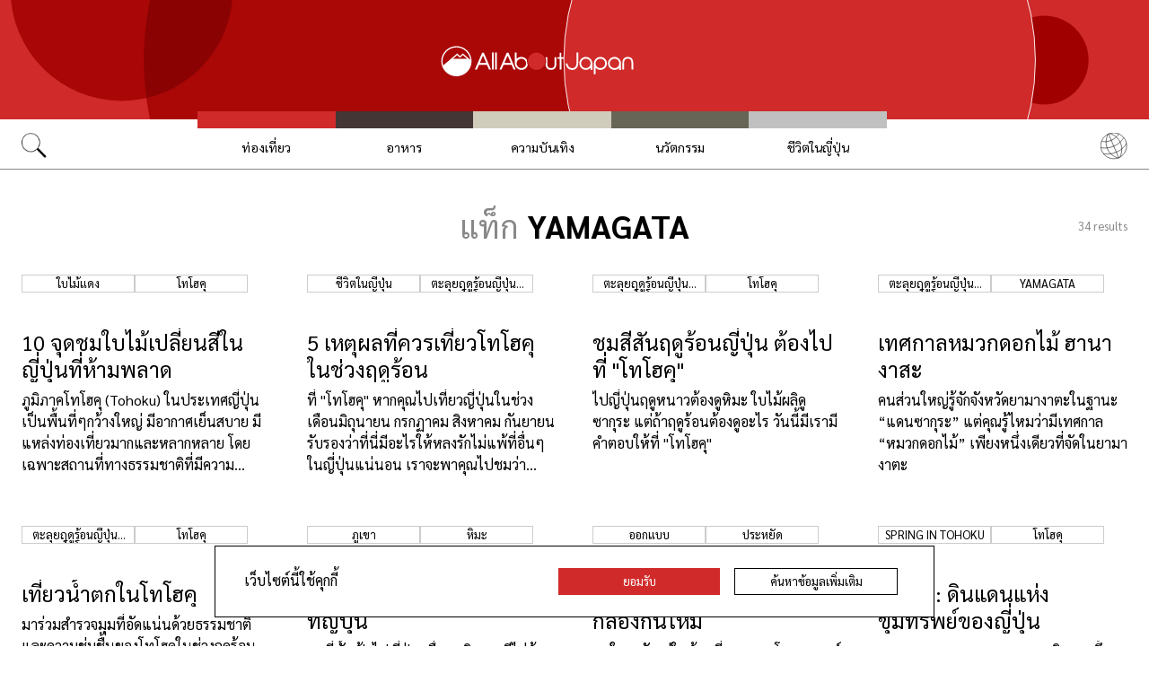

--- FILE ---
content_type: text/html; charset=UTF-8
request_url: https://allabout-japan.com/th/tag/yamagata/2/
body_size: 6224
content:
<!DOCTYPE html>
<html lang="th">
<head prefix="og: http://ogp.me/ns# fb: http://ogp.me/ns/fb# article: http://ogp.me/ns/article#">
            <link rel="canonical" href="https://allabout-japan.com/th/tag/yamagata/2/">
    
<link rel="preconnect" href="https://fonts.googleapis.com">
<link rel="preconnect" href="https://fonts.gstatic.com" crossorigin>
<link href="https://fonts.googleapis.com/css2?family=Libre+Bodoni:wght@400..700&family=Literata:opsz,wght@7..72,200..900&family=Niramit:ital,wght@0,200;0,300;0,400;0,500;0,600;0,700;1,200;1,300;1,400;1,500;1,600;1,700&display=swap" rel="stylesheet">

<link href="https://fonts.googleapis.com/css2?family=Sarabun:ital,wght@0,100;0,200;0,300;0,400;0,500;0,600;0,700;0,800;1,100;1,200;1,300;1,400;1,500;1,600;1,700;1,800&display=swap" rel="stylesheet">


    <meta charset="UTF-8">
    <meta name="keywords" content="All About Japan, japan, Yamagata">
    <meta name="description" content="All About Yamagata!! All About Japan and Japanese stuff! Find anime, music, castles, food, restaurants, videos, shopping, travel tips and more. New mega-feature every Monday!">
    <meta property="og:title" content="Yamagata | All About Japan">
    <meta property="og:type" content="website">
    <meta property="og:description" content="All About Yamagata!! All About Japan and Japanese stuff! Find anime, music, castles, food, restaurants, videos, shopping, travel tips and more. New mega-feature every Monday!">
    <meta property="og:url" content="https://allabout-japan.com/th/tag/yamagata/">
    <meta property="og:image" content="https://imgcp.aacdn.jp/img-a/1200/900/global-aaj-front/tag/2016/09/57e0f77de3dcd_57e0f779ef028_1165241733.jpg">
    <meta property="og:site_name" content="All About Japan">
    <meta property="fb:app_id" content="1634548196833464">
    <meta property="fb:pages" content="1117903158221937" />
    <meta name="twitter:card" content="summary_large_image">
    <meta name="twitter:site" content="@AllAbout_Japan">
    <meta name="twitter:title" content="Yamagata | All About Japan">
    <meta name="twitter:description" content="All About Yamagata!! All About Japan and Japanese stuff! Find anime, music, castles, food, restaurants, videos, shopping, travel tips and more. New mega-feature every Monday!">
    <meta name="twitter:image:src" content="https://imgcp.aacdn.jp/img-a/1200/900/global-aaj-front/tag/2016/09/57e0f77de3dcd_57e0f779ef028_1165241733.jpg">
    <meta name="viewport" content="width=device-width, initial-scale=1, maximum-scale=1, user-scalable=no">
    <meta name="B-verify" content="989620007ca5fb37ae3463b04bfb68c838cc9e65" />

    <title>Yamagata | All About Japan</title>

    
            <link rel="prev" href="https://allabout-japan.com/th/tag/yamagata/">
                <link rel="next" href="https://allabout-japan.com/th/tag/yamagata/3/">
    
    <link rel="shortcut icon" href="https://allabout-japan.com/favicon.ico">
    <link type="text/css" rel="stylesheet" href="/css/tag.css?id=18f2087e0ea38347ac7fbd6d333dd347">

    <script>(function(w,d,s,l,i){w[l]=w[l]||[];w[l].push({'gtm.start':
new Date().getTime(),event:'gtm.js'});var f=d.getElementsByTagName(s)[0],
j=d.createElement(s),dl=l!='dataLayer'?'&l='+l:'';j.async=true;j.src=
'https://www.googletagmanager.com/gtm.js?id='+i+dl;f.parentNode.insertBefore(j,f);
})(window,document,'script','dataLayer','GTM-W9DBWT');</script>


<script type="text/javascript">
    function isSP() {
        if(  !( navigator.userAgent.match(/iPhone/i) || navigator.userAgent.match(/Android(.+)?Mobile/i) || navigator.userAgent.match(/BlackBerry/i) || navigator.userAgent.match(/Windows Phone/i))  ) {
            return false;
        }else{
            return true;
        }
    }

    function isTablet() {
        var ua = navigator.userAgent;
        if(  (ua.indexOf('Android') > 0 && ua.indexOf('Mobile') == -1) || ua.indexOf('iPad') > 0 || ua.indexOf('Kindle') > 0 || ua.indexOf('Silk') > 0  ) {
            return true;
        }else{
            return false;
        }
    }

    var aa = aa || {};
    aa.v = aa.v || {};

    aa.v.service = 'allabout_japan';
    aa.v.language = 'th';
                                                    aa.v.page_title = 'Yamagata';
    
    if (isSP()) {
        aa.v.device = 'sp';
    } else {
        aa.v.device = 'pc';
    }
</script>

    <script>(function(w,d,s,l,i){w[l]=w[l]||[];w[l].push({'gtm.start':
new Date().getTime(),event:'gtm.js'});var f=d.getElementsByTagName(s)[0],
j=d.createElement(s),dl=l!='dataLayer'?'&l='+l:'';j.async=true;j.src=
'https://www.googletagmanager.com/gtm.js?id='+i+dl;f.parentNode.insertBefore(j,f);
})(window,document,'script','dataLayer','GTM-W9DBWT');</script>


<script type="text/javascript">
    function isSP() {
        if(  !( navigator.userAgent.match(/iPhone/i) || navigator.userAgent.match(/Android(.+)?Mobile/i) || navigator.userAgent.match(/BlackBerry/i) || navigator.userAgent.match(/Windows Phone/i))  ) {
            return false;
        }else{
            return true;
        }
    }

    function isTablet() {
        var ua = navigator.userAgent;
        if(  (ua.indexOf('Android') > 0 && ua.indexOf('Mobile') == -1) || ua.indexOf('iPad') > 0 || ua.indexOf('Kindle') > 0 || ua.indexOf('Silk') > 0  ) {
            return true;
        }else{
            return false;
        }
    }

    var aa = aa || {};
    aa.v = aa.v || {};

    aa.v.service = 'allabout_japan';
    aa.v.language = 'th';
                                                    aa.v.page_title = 'Yamagata';
    
    if (isSP()) {
        aa.v.device = 'sp';
    } else {
        aa.v.device = 'pc';
    }
</script>    
    <!-- Facebook Pixel Code -->
    <script>
    !function(f,b,e,v,n,t,s){if(f.fbq)return;n=f.fbq=function(){n.callMethod?
    n.callMethod.apply(n,arguments):n.queue.push(arguments)};if(!f._fbq)f._fbq=n;
    n.push=n;n.loaded=!0;n.version='2.0';n.queue=[];t=b.createElement(e);t.async=!0;
    t.src=v;s=b.getElementsByTagName(e)[0];s.parentNode.insertBefore(t,s)}(window,
    document,'script','https://connect.facebook.net/en_US/fbevents.js');

    fbq('init', '1519245875051082');
    fbq('track', "PageView");
    fbq('track', 'ViewContent');
    fbq('track', 'Search');</script>

    <noscript><img height="1" width="1" style="display:none"
    src="https://www.facebook.com/tr?id=1519245875051082&ev=PageView&noscript=1"
    /></noscript>
    <!-- End Facebook Pixel Code -->

<script async src="https://securepubads.g.doubleclick.net/tag/js/gpt.js"></script>
<script>
  var googletag = googletag || {};
  googletag.cmd = googletag.cmd || [];
</script>

<script src="/js/general.js?id=5ca7582261c421482436dfdf3af9bffe"></script>
<script src="/js/common.js?id=486577925eb1613dec562007412e71ec"></script>
<script src="/js/return-to-top.js?id=2b44630e450271948a7e067eecbf180b"></script>
</head>

<body>

<noscript><iframe src="https://www.googletagmanager.com/ns.html?id=GTM-W9DBWT"
height="0" width="0" style="display:none;visibility:hidden"></iframe></noscript>


<!--div id="fb-root"></div-->
<script>(function(d, s, id) {
  var js, fjs = d.getElementsByTagName(s)[0];
  if (d.getElementById(id)) return;
  js = d.createElement(s); js.id = id;
  js.src = "//connect.facebook.net/th_TH/sdk.js#xfbml=1&version=v2.4";
  fjs.parentNode.insertBefore(js, fjs);
}(document, 'script', 'facebook-jssdk'));</script>



<header class="pc">
    <a href="https://allabout-japan.com/th/">
        <img src="https://allabout-japan.com/image/header/banner_pc.svg" alt="allabout japan"">
    </a>

    <nav class="container">
        <!-- 検索 虫眼鏡 -->
        <div class="search_container">
            <div class="search_icon">
                <img src="https://allabout-japan.com/image/header/icon_search.png">
            </div>
            <div class="search_form">
                <form action="https://allabout-japan.com/th/search/" method="get">
                    <label onclick=""><input class="search_input" type="search" name="q" placeholder="ค้นหา" required /></label>
                    <button class="search_submit" id="search" type="submit"><i class="fa fa-search"></i>Go</button>
                </form>
            </div>
        </div>

        <!-- カテゴリ -->
        <div class="topnav">
            <ul class="topnav_menu">
                                            <li class="menu_item">
                    <a class="menu_item_anchor travel" href="https://allabout-japan.com/th/travel/">ท่องเที่ยว</a>
                </li>
                                <li class="menu_item">
                    <a class="menu_item_anchor food" href="https://allabout-japan.com/th/food/">อาหาร</a>
                </li>
                                <li class="menu_item">
                    <a class="menu_item_anchor fun" href="https://allabout-japan.com/th/fun/">ความบันเทิง</a>
                </li>
                                <li class="menu_item">
                    <a class="menu_item_anchor innovations" href="https://allabout-japan.com/th/innovations/">นวัตกรรม</a>
                </li>
                                <li class="menu_item">
                    <a class="menu_item_anchor shopping" href="https://allabout-japan.com/th/shopping/">ชีวิตในญี่ปุ่น</a>
                </li>
                                        </ul>
        </div>

        <!-- 言語選択 -->
        <div class="language_container">
            <div class="language_icon">
                <img src="https://allabout-japan.com/image/header/icon_language.svg">
            </div>
            <div id="language_options" class="language_options">
                <ul>
                                            <li class="language_options_item">
                            <a class="language_options_item_link" href="https://allabout-japan.com/en/">English</a>
                        </li>
                                            <li class="language_options_item">
                            <a class="language_options_item_link" href="https://allabout-japan.com/zh-cn/">简体中文</a>
                        </li>
                                            <li class="language_options_item">
                            <a class="language_options_item_link" href="https://allabout-japan.com/zh-tw/">繁體中文</a>
                        </li>
                                            <li class="language_options_item">
                            <a class="language_options_item_link" href="https://allabout-japan.com/th/">ภาษาไทย</a>
                        </li>
                                            <li class="language_options_item">
                            <a class="language_options_item_link" href="https://allabout-japan.com/ko/">한국어</a>
                        </li>
                                            <li class="language_options_item">
                            <a class="language_options_item_link" href="https://allabout-japan.com/ja/">日本語</a>
                        </li>
                                    </ul>
            </div>
        </div>
    </nav>
</header>
<header class="sp">
    <div class="sp_nav">
        <a href="https://allabout-japan.com/th/">
            <img src="https://allabout-japan.com/image/header/banner_sp.svg" alt="allabout japan"">
        </a>
        <div>
            <object id="sp_nav_icon_object" class="sp_nav_icon" type="image/svg+xml" data="https://allabout-japan.com/image/header/icon_hamburger.svg"></object>
        </div>
    </div>

    <nav class="sp_nav_modal">
        <div class="sp_search_and_language">
            <!-- 検索 虫眼鏡 -->
            <div class="sp_search">
                <img class="sp_search_icon" src="https://allabout-japan.com/image/header/icon_search.png">

                <div class="sp_search_form">
                    <form action="https://allabout-japan.com/th/search/" method="get">
                        <label onclick=""><input class="sp_search_input" type="search" name="q" placeholder="ค้นหา" required /></label>
                    </form>
                </div>
            </div>

            <!-- 言語選択 -->
            <div class="sp_language_container">
                <div class="sp_language_icon">
                    <img src="https://allabout-japan.com/image/header/icon_language.svg">
                </div>
                <div id="sp_language_options" class="sp_language_options">
                    <ul>
                                                <li><a href="https://allabout-japan.com/en/">English</a></li>
                                                <li><a href="https://allabout-japan.com/zh-cn/">简体中文</a></li>
                                                <li><a href="https://allabout-japan.com/zh-tw/">繁體中文</a></li>
                                                <li><a href="https://allabout-japan.com/th/">ภาษาไทย</a></li>
                                                <li><a href="https://allabout-japan.com/ko/">한국어</a></li>
                                                <li><a href="https://allabout-japan.com/ja/">日本語</a></li>
                                            </ul>
                </div>
            </div>
        </div>

        <div class="sp_nav_links">
            <a class="sp_nav_home" href="https://allabout-japan.com/th/">HOME</a>
            <ul class="sp_nav_menu">
                                                <li class="sp_menu_item">
                    <a class="sp_menu_item_anchor travel" href="https://allabout-japan.com/th/travel/">ท่องเที่ยว</a>
                </li>
                                <li class="sp_menu_item">
                    <a class="sp_menu_item_anchor food" href="https://allabout-japan.com/th/food/">อาหาร</a>
                </li>
                                <li class="sp_menu_item">
                    <a class="sp_menu_item_anchor fun" href="https://allabout-japan.com/th/fun/">ความบันเทิง</a>
                </li>
                                <li class="sp_menu_item">
                    <a class="sp_menu_item_anchor innovations" href="https://allabout-japan.com/th/innovations/">นวัตกรรม</a>
                </li>
                                <li class="sp_menu_item">
                    <a class="sp_menu_item_anchor shopping" href="https://allabout-japan.com/th/shopping/">ชีวิตในญี่ปุ่น</a>
                </li>
                                            </ul>
        </div>

        <hr class="short">

        <div class="sp_nav_abouts">
            <a class="sp_nav_abouts_anchor" href="https://allabout-japan.com/th/about/">เกี่ยวกับเรา</a>
            <a class="sp_nav_abouts_anchor" href="https://allabout-japan.com/th/site-policy/">นโยบายเว็บไซต์</a>
        </div>
    </nav>


</header>
<main class="main container">
    <div class="tag_page_contents">
        <header class="tag_page_header">
            <div class="tag_name_area">
                <span class="tag_name_label">แท็ก </span>
                <h1 class="current_tag_name">YAMAGATA</h1>
            </div>
            <div class="tag_count_area">
                <span class="tag_count">34</span>
                <span>results</span>
            </div>
        </header>

        <section class="tag_article_layout_grid">
                            <article class="article_card">
        <div class="article_card_tags">
                                                    <div class="tag_component">
    <a href="/th/tag/koyo/">
        <div class="tag_box">
            ใบไม้แดง
        </div>
    </a>
</div>
                                                    <div class="tag_component">
    <a href="/th/tag/tohoku/">
        <div class="tag_box">
            โทโฮคุ
        </div>
    </a>
</div>
                                            </div>
    
    <a class="article_card_link" href="/th/article/6876/">
        <div class="article_card_contents">
            <div class="article_card_thumbnail">
                <img src="https://imgcp.aacdn.jp/img-a/400/auto/global-aaj-front/article/2018/07/5b3c516c54e6d_5b3c515ecde53_788835988.jpg" alt="10 จุดชมใบไม้เปลี่ยนสีในญี่ปุ่นที่ห้ามพลาด">
            </div>
            <div>
                <h2 class="article_card_title">
                    10 จุดชมใบไม้เปลี่ยนสีในญี่ปุ่นที่ห้ามพลาด
                </h2>
                <p class="article_card_lead">
                    ภูมิภาคโทโฮคุ (Tohoku) ในประเทศญี่ปุ่น เป็นพื้นที่ๆกว้างใหญ่ มีอากาศเย็นสบาย มีแหล่งท่องเที่ยวมากและหลากหลาย โดยเฉพาะสถานที่ทางธรรมชาติที่มีความสวยงามในฤดูกาลต่างๆ เราจะขอแนะนำ 10 จุดชมใบไม้เปลี่ยนสีที่ไม่ควรพลาดในช่วงฤดูใบไม้ร่วง
                </p>
            </div>
        </div>
    </a>
</article>                            <article class="article_card">
        <div class="article_card_tags">
                                                    <div class="tag_component">
    <a href="/th/tag/japan-life/">
        <div class="tag_box">
            ชีวิตในญี่ปุ่น
        </div>
    </a>
</div>
                                                    <div class="tag_component">
    <a href="/th/tag/summer-in-tohoku/">
        <div class="tag_box">
            ตะลุยฤดูร้อนญี่ปุ่นที่ &quot;โทโฮคุ&quot;
        </div>
    </a>
</div>
                                            </div>
    
    <a class="article_card_link" href="/th/article/6203/">
        <div class="article_card_contents">
            <div class="article_card_thumbnail">
                <img src="https://imgcp.aacdn.jp/img-a/400/auto/global-aaj-front/article/2018/02/5a7adc0656329_5a7adbffd4eeb_711387650.jpg" alt="5 เหตุผลที่ควรเที่ยวโทโฮคุในช่วงฤดูร้อน">
            </div>
            <div>
                <h2 class="article_card_title">
                    5 เหตุผลที่ควรเที่ยวโทโฮคุในช่วงฤดูร้อน
                </h2>
                <p class="article_card_lead">
                    ที่ &quot;โทโฮคุ&quot; หากคุณไปเที่ยวญี่ปุ่นในช่วงเดือนมิถุนายน กรกฏาคม สิงหาคม กันยายน รับรองว่าที่นี่มีอะไรให้หลงรักไม่แพ้ที่อื่นๆในญี่ปุ่นแน่นอน เราจะพาคุณไปชมว่าทำไม &quot;โทโฮคุ&quot; ถึงไม่ควรพลาด!
                </p>
            </div>
        </div>
    </a>
</article>                            <article class="article_card">
        <div class="article_card_tags">
                                                    <div class="tag_component">
    <a href="/th/tag/summer-in-tohoku/">
        <div class="tag_box">
            ตะลุยฤดูร้อนญี่ปุ่นที่ &quot;โทโฮคุ&quot;
        </div>
    </a>
</div>
                                                    <div class="tag_component">
    <a href="/th/tag/tohoku/">
        <div class="tag_box">
            โทโฮคุ
        </div>
    </a>
</div>
                                            </div>
    
    <a class="article_card_link" href="/th/article/6187/">
        <div class="article_card_contents">
            <div class="article_card_thumbnail">
                <img src="https://imgcp.aacdn.jp/img-a/400/auto/global-aaj-front/article/2018/01/5a5b5b2555dc9_5a5b5b069ede6_43246531.jpg" alt="ชมสีสันฤดูร้อนญี่ปุ่น ต้องไปที่ &quot;โทโฮคุ&quot;">
            </div>
            <div>
                <h2 class="article_card_title">
                    ชมสีสันฤดูร้อนญี่ปุ่น ต้องไปที่ &quot;โทโฮคุ&quot;
                </h2>
                <p class="article_card_lead">
                    ไปญี่ปุ่นฤดูหนาวต้องดูหิมะ ใบไม้ผลิดูซากุระ แต่ถ้าฤดูร้อนต้องดูอะไร วันนี้มีเรามีคำตอบให้ที่ &quot;โทโฮคุ&quot;
                </p>
            </div>
        </div>
    </a>
</article>                            <article class="article_card">
        <div class="article_card_tags">
                                                    <div class="tag_component">
    <a href="/th/tag/summer-in-tohoku/">
        <div class="tag_box">
            ตะลุยฤดูร้อนญี่ปุ่นที่ &quot;โทโฮคุ&quot;
        </div>
    </a>
</div>
                                                    <div class="tag_component">
    <a href="/th/tag/yamagata/">
        <div class="tag_box">
            Yamagata
        </div>
    </a>
</div>
                                            </div>
    
    <a class="article_card_link" href="/th/article/5634/">
        <div class="article_card_contents">
            <div class="article_card_thumbnail">
                <img src="https://imgcp.aacdn.jp/img-a/400/auto/global-aaj-front/article/2018/02/5a77e91fe2fe9_5a77e904cfa1a_434385966.jpg" alt="เทศกาลหมวกดอกไม้ ฮานางาสะ">
            </div>
            <div>
                <h2 class="article_card_title">
                    เทศกาลหมวกดอกไม้ ฮานางาสะ
                </h2>
                <p class="article_card_lead">
                    คนส่วนใหญ่รู้จักจังหวัดยามางาตะในฐานะ “แดนซากุระ” แต่คุณรู้ไหมว่ามีเทศกาล “หมวกดอกไม้” เพียงหนึ่งเดียวที่จัดในยามางาตะ
                </p>
            </div>
        </div>
    </a>
</article>                            <article class="article_card">
        <div class="article_card_tags">
                                                    <div class="tag_component">
    <a href="/th/tag/summer-in-tohoku/">
        <div class="tag_box">
            ตะลุยฤดูร้อนญี่ปุ่นที่ &quot;โทโฮคุ&quot;
        </div>
    </a>
</div>
                                                    <div class="tag_component">
    <a href="/th/tag/tohoku/">
        <div class="tag_box">
            โทโฮคุ
        </div>
    </a>
</div>
                                            </div>
    
    <a class="article_card_link" href="/th/article/5607/">
        <div class="article_card_contents">
            <div class="article_card_thumbnail">
                <img src="https://imgcp.aacdn.jp/img-a/400/auto/global-aaj-front/article/2017/08/5992cd94526cf_5992cd6f614e6_1161806761.jpg" alt="เที่ยวน้ำตกในโทโฮคุ">
            </div>
            <div>
                <h2 class="article_card_title">
                    เที่ยวน้ำตกในโทโฮคุ
                </h2>
                <p class="article_card_lead">
                    มาร่วมสำรวจมุมที่อัดแน่นด้วยธรรมชาติและความชุ่มชื้นของโทโฮคุในช่วงฤดูร้อนกันเถอะ
                </p>
            </div>
        </div>
    </a>
</article>                            <article class="article_card">
        <div class="article_card_tags">
                                                    <div class="tag_component">
    <a href="/th/tag/mountain/">
        <div class="tag_box">
            ภูเขา
        </div>
    </a>
</div>
                                                    <div class="tag_component">
    <a href="/th/tag/snow/">
        <div class="tag_box">
            หิมะ
        </div>
    </a>
</div>
                                            </div>
    
    <a class="article_card_link" href="/th/article/6093/">
        <div class="article_card_contents">
            <div class="article_card_thumbnail">
                <img src="https://imgcp.aacdn.jp/img-a/400/auto/global-aaj-front/article/2017/12/5a38b4c8178f7_5a38b4c243656_391825013.jpg" alt="4 จุดชมหิมะหนาแบบท่วมๆ ที่ญี่ปุ่น">
            </div>
            <div>
                <h2 class="article_card_title">
                    4 จุดชมหิมะหนาแบบท่วมๆ ที่ญี่ปุ่น
                </h2>
                <p class="article_card_lead">
                    คนที่ตั้งเป้าไปญี่ปุ่นเพื่อชมหิมะคงมีไม่น้อย แต่ไปทั้งทีคงไม่อยากดูแบบตกนิดเดียว จะเอาแบบเยอะท่วมๆ จนมองไม่เห็นพื้นดินใช่มั้ยล่ะ ใครที่อยากเจอแบบนั้นต้องไม่พลาดบทความนี้เด็ดขาด! รับรองว่าหิมะที่ 4 ที่เหล่านี้ไม่มีตกปรอยๆ จะตกทั้งทีต้องมีท่วมหัวเข่าแน่นอน!
                </p>
            </div>
        </div>
    </a>
</article>                            <article class="article_card">
        <div class="article_card_tags">
                                                    <div class="tag_component">
    <a href="/th/tag/design/">
        <div class="tag_box">
            ออกแบบ
        </div>
    </a>
</div>
                                                    <div class="tag_component">
    <a href="/th/tag/cheap/">
        <div class="tag_box">
            ประหยัด
        </div>
    </a>
</div>
                                            </div>
    
    <a class="article_card_link" href="/th/article/5941/">
        <div class="article_card_contents">
            <div class="article_card_thumbnail">
                <img src="https://imgcp.aacdn.jp/img-a/400/auto/global-aaj-front/article/2017/11/5a0366fc8e86b_5a0365dcbaf91_894596358.jpg" alt="บ้านมูจิ ลองมาใช้ชีวิตในกล่องกันไหม">
            </div>
            <div>
                <h2 class="article_card_title">
                    บ้านมูจิ ลองมาใช้ชีวิตในกล่องกันไหม
                </h2>
                <p class="article_card_lead">
                    สนใจอาศัยอยู่ในบ้านที่ออกแบบโดยแบรนด์มินิมอลลิสต์ชื่อดังอย่างมูจิมั้ย
                </p>
            </div>
        </div>
    </a>
</article>                            <article class="article_card">
        <div class="article_card_tags">
                                                    <div class="tag_component">
    <a href="/th/tag/spring-in-tohoku/">
        <div class="tag_box">
            Spring in Tohoku
        </div>
    </a>
</div>
                                                    <div class="tag_component">
    <a href="/th/tag/tohoku/">
        <div class="tag_box">
            โทโฮคุ
        </div>
    </a>
</div>
                                            </div>
    
    <a class="article_card_link" href="/th/article/5521/">
        <div class="article_card_contents">
            <div class="article_card_thumbnail">
                <img src="https://imgcp.aacdn.jp/img-a/400/auto/global-aaj-front/article/2017/07/5978435aa6102_597843558845c_316192309.PNG" alt="โทโฮคุ: ดินแดนแห่งขุมทรัพย์ของญี่ปุ่น">
            </div>
            <div>
                <h2 class="article_card_title">
                    โทโฮคุ: ดินแดนแห่งขุมทรัพย์ของญี่ปุ่น
                </h2>
                <p class="article_card_lead">
                    JNTO และ All About Japan เดินทางขึ้นเหนือไปยังภูมิภาคของญี่ปุ่นที่ขึ้นชื่อเรื่องหิมะอย่าง &quot;โทโฮคุ&quot; ในฤดูใบไม้ผลิเพื่อพิสูจน์ว่าแท้จริงแล้ว &quot;โทโฮคุ&quot; นั้นมีอะไรให้ดูตลอดปี
                </p>
            </div>
        </div>
    </a>
</article>                    </section>

        <div class="pagination-box">
        <ul class="has-grid pc">
        <li class="prev">
            <a href="/th/tag/yamagata/" class="has-grid">
                <img class="paginator_arrow" src="https://allabout-japan.com/image/arrow/arrow_left_black.svg">
            </a>
        </li>
    
    
    
                        <li class="non-current"><a href="/th/tag/yamagata/">1</a></li>
                                <li class="pagination-current"><span>2</span></li>
                                <li class="non-current"><a href="/th/tag/yamagata/3/">3</a></li>
                                <li class="non-current"><a href="/th/tag/yamagata/4/">4</a></li>
                                <li class="non-current"><a href="/th/tag/yamagata/5/">5</a></li>
            
    
            <li class="next">
            <a href="/th/tag/yamagata/3/" class="has-grid">
                <img class="paginator_arrow" width="15px" height="15px" src="https://allabout-japan.com/image/arrow/arrow_right_black.svg">
            </a>
        </li>
    
        </ul>
        <ul class="has-grid sp">
        <li class="prev">
            <a href="/th/tag/yamagata/" class="has-grid">
                <img class="paginator_arrow" src="https://allabout-japan.com/image/arrow/arrow_left_black.svg">
            </a>
        </li>
    
    
    
                        <li class="non-current"><a href="/th/tag/yamagata/">1</a></li>
                                <li class="pagination-current"><span>2</span></li>
                                <li class="non-current"><a href="/th/tag/yamagata/3/">3</a></li>
            
    
            <li class="next">
            <a href="/th/tag/yamagata/3/" class="has-grid">
                <img class="paginator_arrow" width="15px" height="15px" src="https://allabout-japan.com/image/arrow/arrow_right_black.svg">
            </a>
        </li>
    
        </ul>
    </div>

        <aside class="tag_page_ad_banner">
            <a href="https://world-natural-heritage.jp/en/" target="_blank">
    <img src="https://allabout-japan.com/image/banner/world-natural-heritage.jpg" alt="World Natural Heritage">
</a>        </aside>
    </div>
</main>

<footer class="footer">
    <div class="container">
        <div class="footer_links">
            <ul class="footer_menu">
                                                <li class="footer_menu_item">
                    <a class="footer_menu_item_anchor travel" href="https://allabout-japan.com/th/travel/">ท่องเที่ยว</a>
                </li>
                                <li class="footer_menu_item">
                    <a class="footer_menu_item_anchor food" href="https://allabout-japan.com/th/food/">อาหาร</a>
                </li>
                                <li class="footer_menu_item">
                    <a class="footer_menu_item_anchor fun" href="https://allabout-japan.com/th/fun/">ความบันเทิง</a>
                </li>
                                <li class="footer_menu_item">
                    <a class="footer_menu_item_anchor innovations" href="https://allabout-japan.com/th/innovations/">นวัตกรรม</a>
                </li>
                                <li class="footer_menu_item">
                    <a class="footer_menu_item_anchor shopping" href="https://allabout-japan.com/th/shopping/">ชีวิตในญี่ปุ่น</a>
                </li>
                                            </ul>

            <div class="footer_sns">
                <span class="footer_sns_label">ติดตามเราได้ที่</span>

                                    <ul class="footer_sns_icons">
                                                <li><a href="https://www.instagram.com/allabout_japan_thai/" target="_blank"><img class="sns_icon" src="https://allabout-japan.com/image/sns/instagram.png" alt="instagram logo"></a></li>
                        <li><a href="https://www.facebook.com/AllAboutJapan.th" target="_blank"><img class="sns_icon" src="https://allabout-japan.com/image/sns/facebook.png" alt="facebook logo"></a></li>

                                            </ul>
                            </div>
        </div>

        <div class="footer_abouts">
            <a class="footer_abouts_anchor" href="https://allabout-japan.com/th/about/">เกี่ยวกับเรา</a>
            <a class="footer_abouts_anchor" href="https://allabout-japan.com/th/site-policy/">นโยบายเว็บไซต์</a>
        </div>

        <div class="footer_logo">
            <img class="footer_logo_img" src="https://allabout-japan.com/image/common/logo.jpg" alt="all about japan">
            <p class="footer_copyright">&copy;AllAbout-Japan.com - All rights reserved.</p>
        </div>

            </div>
</footer>
<div id="return_to_top" class="return_to_top">
    <img src="https://allabout-japan.com/image/common/return_to_top.png">
</div>

<script type="text/javascript">
    $(function(){
        if (!localStorage.getItem('cookieAccepted')) {
            $('.cookie-message').show();
        }
        $('.cookie-agree').on('click', function() {
            $('.cookie-message').hide();
            localStorage.setItem('cookieAccepted', 'true');
        });
    });
</script>

<div class="cookie-message">
    <div class="cookie-content">
        <p class="cookie-text">เว็บไซต์นี้ใช้คุกกี้</p>
        <button class="cookie-agree">ยอมรับ</button>
        <a class="cookie-more" href="https://allabout-japan.com/th/site-policy/eu/" target="_blank">ค้นหาข้อมูลเพิ่มเติม</a>
    </div>
</div>


</body>
</html>


--- FILE ---
content_type: application/javascript; charset=utf-8
request_url: https://fundingchoicesmessages.google.com/f/AGSKWxUSVTwobugZVq0hMyym-iF04-HDarKurFr1yvQhaECgtAAXInjooWpcitKGwROk3PbZbT_wUcXSocagSMRubIrAczgdEStNtgLfid5mcpw29qGuuv78qpJRCdfMnskOao0xStkJM1v_dpFsYQJ8dn1AmBCCkL_0nVsO4Cg98d3Ox9x3meYQHP02flLm/_/siteimages/ads-/layer_ad?/adengine_/adRequest?/fastclick728.
body_size: -1290
content:
window['3dce4cd3-0fe7-4b08-a5cf-0ff3df93616e'] = true;

--- FILE ---
content_type: image/svg+xml
request_url: https://allabout-japan.com/image/header/icon_language.svg
body_size: 284
content:
<svg width="27" height="27" viewBox="0 0 27 27" fill="none" xmlns="http://www.w3.org/2000/svg">
<g clip-path="url(#clip0_4390_12387)">
<path d="M13.2002 26C20.3799 26 26.2002 20.1797 26.2002 13C26.2002 5.8203 20.3799 0 13.2002 0C6.02049 0 0.200195 5.8203 0.200195 13C0.200195 20.1797 6.02049 26 13.2002 26Z" stroke="black" stroke-width="0.5" stroke-miterlimit="10"/>
<path d="M7.90039 0.899902L18.5004 25.5999" stroke="black" stroke-width="0.5" stroke-miterlimit="10"/>
<path d="M1.2002 8.5C1.2002 8.5 5.6002 9.8 11.0002 7.4C16.5002 5 18.3002 1 18.3002 1" stroke="black" stroke-width="0.5" stroke-miterlimit="10"/>
<path d="M0.200195 14.7999C0.200195 14.7999 6.10019 16.4999 13.4002 13.3999C20.7002 10.2999 23.1002 4.8999 23.1002 4.8999" stroke="black" stroke-width="0.5" stroke-miterlimit="10"/>
<path d="M2.7002 20.8001C2.7002 20.8001 8.7002 22.6001 16.1002 19.3001C23.5002 16.1001 26.0002 10.6001 26.0002 10.6001" stroke="black" stroke-width="0.5" stroke-miterlimit="10"/>
<path d="M7.5 1.5C7.5 1.5 3.6 8.5 6.9 16.1C10.2 23.7 17.9 25.3 17.9 25.3" stroke="black" stroke-width="0.5" stroke-miterlimit="10"/>
<path d="M19.4001 24.5998C19.4001 24.5998 23.3001 17.5998 20.0001 9.9998C16.8001 2.3998 9.1001 0.799805 9.1001 0.799805" stroke="black" stroke-width="0.5" stroke-miterlimit="10"/>
</g>
<defs>
<clipPath id="clip0_4390_12387">
<rect width="27" height="27" fill="white"/>
</clipPath>
</defs>
</svg>


--- FILE ---
content_type: image/svg+xml
request_url: https://allabout-japan.com/image/arrow/arrow_left_black.svg
body_size: 84
content:
<svg width="25" height="25" viewBox="0 0 25 25" fill="none" xmlns="http://www.w3.org/2000/svg">
<g clip-path="url(#clip0_4420_12374)">
<path d="M13 25C19.6274 25 25 19.6274 25 13C25 6.37257 19.6274 1 13 1C6.37258 1 1 6.37257 1 13C1 19.6274 6.37258 25 13 25Z" fill="black" stroke="black" stroke-width="0.4" stroke-miterlimit="10"/>
<path d="M18.093 23.4385L7.32727 12.6729L18.093 1.90723" stroke="white" stroke-width="1" stroke-miterlimit="10"/>
</g>
<defs>
<clipPath id="clip0_4420_12374">
<rect width="25" height="25" fill="white"/>
</clipPath>
</defs>
</svg>


--- FILE ---
content_type: image/svg+xml
request_url: https://allabout-japan.com/image/arrow/arrow_right_black.svg
body_size: 151
content:
<svg width="25" height="25" viewBox="0 0 25 25" fill="none" xmlns="http://www.w3.org/2000/svg">
<g clip-path="url(#clip0_4420_12392)">
<path d="M12 -5.48139e-07C5.37264 -1.12752e-06 2.41527e-06 5.37262 1.83588e-06 12C1.2565e-06 18.6274 5.37263 24 12 24C18.6274 24 24 18.6274 24 12C24 5.37262 18.6274 3.1247e-08 12 -5.48139e-07Z" fill="black" stroke="black" stroke-width="0.4" stroke-miterlimit="10"/>
<path d="M6.90703 1.56152L17.6727 12.3271L6.90703 23.0928" stroke="white" stroke-width="1" stroke-miterlimit="10"/>
</g>
<defs>
<clipPath id="clip0_4420_12392">
<rect width="25" height="25" fill="white" transform="translate(25 25) rotate(-180)"/>
</clipPath>
</defs>
</svg>
